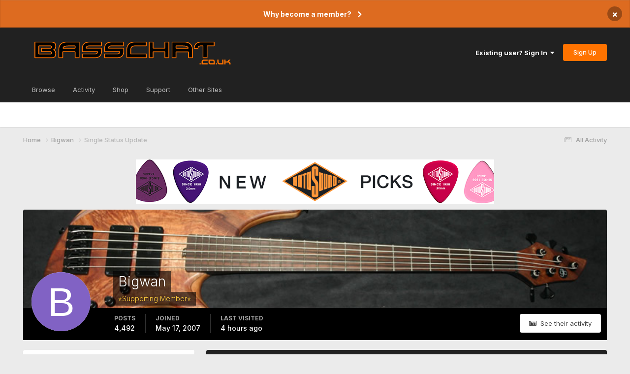

--- FILE ---
content_type: text/html;charset=UTF-8
request_url: https://www.basschat.co.uk/profile/173-bigwan/?status=722&type=status
body_size: 11407
content:
<!DOCTYPE html>
<html lang="en-GB" dir="ltr">
	<head>
		<meta charset="utf-8">
        
		<title>Single Status Update from 17/03/19 by Bigwan - Basschat</title>
		
			<!-- Global site tag (gtag.js) - Google Analytics -->
<script async src="https://www.googletagmanager.com/gtag/js?id=UA-4383069-1"></script>
<script>
  window.dataLayer = window.dataLayer || [];
  function gtag(){dataLayer.push(arguments);}
  gtag('js', new Date());

  gtag('config', 'UA-4383069-1');
</script>


		
		
		
		

	<meta name="viewport" content="width=device-width, initial-scale=1">


	
	
		<meta property="og:image" content="https://cdn.basschat.co.uk/monthly_2021_07/BC.png.d654ff01be764aa72941c1f254e21f5e.png.148f241f5cf286148de35e53f7076813.png">
	


	<meta name="twitter:card" content="summary_large_image" />


	
		<meta name="twitter:site" content="@basschatuk" />
	



	
		
			
				<meta property="og:site_name" content="Basschat">
			
		
	

	
		
			
				<meta property="og:locale" content="en_GB">
			
		
	


	
		<link rel="canonical" href="https://www.basschat.co.uk/profile/173-bigwan/?status=722&amp;type=status" />
	





<link rel="manifest" href="https://www.basschat.co.uk/manifest.webmanifest/">
<meta name="msapplication-config" content="https://www.basschat.co.uk/browserconfig.xml/">
<meta name="msapplication-starturl" content="/">
<meta name="application-name" content="">
<meta name="apple-mobile-web-app-title" content="">

	<meta name="theme-color" content="#000000">


	<meta name="msapplication-TileColor" content="#000000">





	

	
		
			<link rel="icon" sizes="36x36" href="//cdn.basschat.co.uk/monthly_2024_02/android-chrome-36x36.png?v=1713133336">
		
	

	
		
			<link rel="icon" sizes="48x48" href="//cdn.basschat.co.uk/monthly_2024_02/android-chrome-48x48.png?v=1713133336">
		
	

	
		
			<link rel="icon" sizes="72x72" href="//cdn.basschat.co.uk/monthly_2024_02/android-chrome-72x72.png?v=1713133336">
		
	

	
		
			<link rel="icon" sizes="96x96" href="//cdn.basschat.co.uk/monthly_2024_02/android-chrome-96x96.png?v=1713133336">
		
	

	
		
			<link rel="icon" sizes="144x144" href="//cdn.basschat.co.uk/monthly_2024_02/android-chrome-144x144.png?v=1713133336">
		
	

	
		
			<link rel="icon" sizes="192x192" href="//cdn.basschat.co.uk/monthly_2024_02/android-chrome-192x192.png?v=1713133336">
		
	

	
		
			<link rel="icon" sizes="256x256" href="//cdn.basschat.co.uk/monthly_2024_02/android-chrome-256x256.png?v=1713133336">
		
	

	
		
			<link rel="icon" sizes="384x384" href="//cdn.basschat.co.uk/monthly_2024_02/android-chrome-384x384.png?v=1713133336">
		
	

	
		
			<link rel="icon" sizes="512x512" href="//cdn.basschat.co.uk/monthly_2024_02/android-chrome-512x512.png?v=1713133336">
		
	

	
		
			<meta name="msapplication-square70x70logo" content="//cdn.basschat.co.uk/monthly_2024_02/msapplication-square70x70logo.png?v=1713133336"/>
		
	

	
		
			<meta name="msapplication-TileImage" content="//cdn.basschat.co.uk/monthly_2024_02/msapplication-TileImage.png?v=1713133336"/>
		
	

	
		
			<meta name="msapplication-square150x150logo" content="//cdn.basschat.co.uk/monthly_2024_02/msapplication-square150x150logo.png?v=1713133336"/>
		
	

	
		
			<meta name="msapplication-wide310x150logo" content="//cdn.basschat.co.uk/monthly_2024_02/msapplication-wide310x150logo.png?v=1713133336"/>
		
	

	
		
			<meta name="msapplication-square310x310logo" content="//cdn.basschat.co.uk/monthly_2024_02/msapplication-square310x310logo.png?v=1713133336"/>
		
	

	
		
			
				<link rel="apple-touch-icon" href="//cdn.basschat.co.uk/monthly_2024_02/apple-touch-icon-57x57.png?v=1713133336">
			
		
	

	
		
			
				<link rel="apple-touch-icon" sizes="60x60" href="//cdn.basschat.co.uk/monthly_2024_02/apple-touch-icon-60x60.png?v=1713133336">
			
		
	

	
		
			
				<link rel="apple-touch-icon" sizes="72x72" href="//cdn.basschat.co.uk/monthly_2024_02/apple-touch-icon-72x72.png?v=1713133336">
			
		
	

	
		
			
				<link rel="apple-touch-icon" sizes="76x76" href="//cdn.basschat.co.uk/monthly_2024_02/apple-touch-icon-76x76.png?v=1713133336">
			
		
	

	
		
			
				<link rel="apple-touch-icon" sizes="114x114" href="//cdn.basschat.co.uk/monthly_2024_02/apple-touch-icon-114x114.png?v=1713133336">
			
		
	

	
		
			
				<link rel="apple-touch-icon" sizes="120x120" href="//cdn.basschat.co.uk/monthly_2024_02/apple-touch-icon-120x120.png?v=1713133336">
			
		
	

	
		
			
				<link rel="apple-touch-icon" sizes="144x144" href="//cdn.basschat.co.uk/monthly_2024_02/apple-touch-icon-144x144.png?v=1713133336">
			
		
	

	
		
			
				<link rel="apple-touch-icon" sizes="152x152" href="//cdn.basschat.co.uk/monthly_2024_02/apple-touch-icon-152x152.png?v=1713133336">
			
		
	

	
		
			
				<link rel="apple-touch-icon" sizes="180x180" href="//cdn.basschat.co.uk/monthly_2024_02/apple-touch-icon-180x180.png?v=1713133336">
			
		
	





<link rel="preload" href="//www.basschat.co.uk/applications/core/interface/font/fontawesome-webfont.woff2?v=4.7.0" as="font" crossorigin="anonymous">
		


	<link rel="preconnect" href="https://fonts.googleapis.com">
	<link rel="preconnect" href="https://fonts.gstatic.com" crossorigin>
	
		<link href="https://fonts.googleapis.com/css2?family=Inter:wght@300;400;500;600;700&display=swap" rel="stylesheet">
	



	<link rel='stylesheet' href='https://www.basschat.co.uk/uploads/css_built_17/341e4a57816af3ba440d891ca87450ff_framework.css?v=5226baadd41763978782' media='all'>

	<link rel='stylesheet' href='https://www.basschat.co.uk/uploads/css_built_17/05e81b71abe4f22d6eb8d1a929494829_responsive.css?v=5226baadd41763978782' media='all'>

	<link rel='stylesheet' href='https://www.basschat.co.uk/uploads/css_built_17/20446cf2d164adcc029377cb04d43d17_flags.css?v=5226baadd41763978782' media='all'>

	<link rel='stylesheet' href='https://www.basschat.co.uk/uploads/css_built_17/72f83c71d84327caf917932c957d1930_tthumb.css?v=5226baadd41763978782' media='all'>

	<link rel='stylesheet' href='https://www.basschat.co.uk/uploads/css_built_17/90eb5adf50a8c640f633d47fd7eb1778_core.css?v=5226baadd41763978782' media='all'>

	<link rel='stylesheet' href='https://www.basschat.co.uk/uploads/css_built_17/5a0da001ccc2200dc5625c3f3934497d_core_responsive.css?v=5226baadd41763978782' media='all'>

	<link rel='stylesheet' href='https://www.basschat.co.uk/uploads/css_built_17/ffdbd8340d5c38a97b780eeb2549bc3f_profiles.css?v=5226baadd41763978782' media='all'>

	<link rel='stylesheet' href='https://www.basschat.co.uk/uploads/css_built_17/f2ef08fd7eaff94a9763df0d2e2aaa1f_streams.css?v=5226baadd41763978782' media='all'>

	<link rel='stylesheet' href='https://www.basschat.co.uk/uploads/css_built_17/9be4fe0d9dd3ee2160f368f53374cd3f_leaderboard.css?v=5226baadd41763978782' media='all'>

	<link rel='stylesheet' href='https://www.basschat.co.uk/uploads/css_built_17/125515e1b6f230e3adf3a20c594b0cea_profiles_responsive.css?v=5226baadd41763978782' media='all'>





<link rel='stylesheet' href='https://www.basschat.co.uk/uploads/css_built_17/258adbb6e4f3e83cd3b355f84e3fa002_custom.css?v=5226baadd41763978782' media='all'>




		
		

	
	<link rel='shortcut icon' href='//cdn.basschat.co.uk/monthly_2017_11/BC.ico.c828bf877b7b373e7ef59161d78ba09f.ico' type="image/x-icon">

	</head>
	<body class="ipsApp ipsApp_front ipsJS_none ipsClearfix" data-controller="core.front.core.app"  data-message=""  data-pageapp="core" data-pagelocation="front" data-pagemodule="members" data-pagecontroller="profile" data-pageid="173"   >
		
        

        

		<a href="#ipsLayout_mainArea" class="ipsHide" title="Go to main content on this page" accesskey="m">Jump to content</a>
		



<div class='cAnnouncements' data-controller="core.front.core.announcementBanner" >
	
	<div class='cAnnouncementPageTop ipsJS_hide ipsAnnouncement ipsMessage_warning' data-announcementId="10">
        
        <a href='https://www.basschat.co.uk/announcement/10-why-become-a-member/' data-ipsDialog data-ipsDialog-title="Why become a member?">Why become a member?</a>
        

		<a href='#' data-role="dismissAnnouncement">×</a>
	</div>
	
</div>



		<div id="ipsLayout_header" class="ipsClearfix">
			<header>
				<div class="ipsLayout_container">
					


<a href='https://www.basschat.co.uk/' id='elLogo' accesskey='1'><img src="https://www.basschat.co.uk/uploads/monthly_2022_10/1010553646_BCLogoFinal.png.ab2052fc8c9b7dcdd35db970e3627b2a.png" alt='Basschat'></a>

					
						

	<ul id="elUserNav" class="ipsList_inline cSignedOut ipsResponsive_showDesktop">
		
        
		
        
        
            
            
	


	<li class='cUserNav_icon ipsHide' id='elCart_container'></li>
	<li class='elUserNav_sep ipsHide' id='elCart_sep'></li>

<li id="elSignInLink">
                <a href="https://www.basschat.co.uk/login/" data-ipsmenu-closeonclick="false" data-ipsmenu id="elUserSignIn">
                    Existing user? Sign In  <i class="fa fa-caret-down"></i>
                </a>
                
<div id='elUserSignIn_menu' class='ipsMenu ipsMenu_auto ipsHide'>
	<form accept-charset='utf-8' method='post' action='https://www.basschat.co.uk/login/'>
		<input type="hidden" name="csrfKey" value="7a119cbff833b8d1c33fa7472d17bc02">
		<input type="hidden" name="ref" value="aHR0cHM6Ly93d3cuYmFzc2NoYXQuY28udWsvcHJvZmlsZS8xNzMtYmlnd2FuLz9zdGF0dXM9NzIyJnR5cGU9c3RhdHVz">
		<div data-role="loginForm">
			
			
			
				<div class='ipsColumns ipsColumns_noSpacing'>
					<div class='ipsColumn ipsColumn_wide' id='elUserSignIn_internal'>
						
<div class="ipsPad ipsForm ipsForm_vertical">
	<h4 class="ipsType_sectionHead">Sign In</h4>
	<br><br>
	<ul class='ipsList_reset'>
		<li class="ipsFieldRow ipsFieldRow_noLabel ipsFieldRow_fullWidth">
			
			
				<input type="text" placeholder="Display Name or Email Address" name="auth" autocomplete="email">
			
		</li>
		<li class="ipsFieldRow ipsFieldRow_noLabel ipsFieldRow_fullWidth">
			<input type="password" placeholder="Password" name="password" autocomplete="current-password">
		</li>
		<li class="ipsFieldRow ipsFieldRow_checkbox ipsClearfix">
			<span class="ipsCustomInput">
				<input type="checkbox" name="remember_me" id="remember_me_checkbox" value="1" checked aria-checked="true">
				<span></span>
			</span>
			<div class="ipsFieldRow_content">
				<label class="ipsFieldRow_label" for="remember_me_checkbox">Remember me</label>
				<span class="ipsFieldRow_desc">Not recommended on shared computers</span>
			</div>
		</li>
		<li class="ipsFieldRow ipsFieldRow_fullWidth">
			<button type="submit" name="_processLogin" value="usernamepassword" class="ipsButton ipsButton_primary ipsButton_small" id="elSignIn_submit">Sign In</button>
			
				<p class="ipsType_right ipsType_small">
					
						<a href='https://www.basschat.co.uk/lostpassword/' data-ipsDialog data-ipsDialog-title='Forgot your password?'>
					
					Forgot your password?</a>
				</p>
			
		</li>
	</ul>
</div>
					</div>
					<div class='ipsColumn ipsColumn_wide'>
						<div class='ipsPadding' id='elUserSignIn_external'>
							<div class='ipsAreaBackground_light ipsPadding:half'>
								
								
									<div class='ipsType_center ipsMargin_top:half'>
										

<button type="submit" name="_processLogin" value="2" class='ipsButton ipsButton_verySmall ipsButton_fullWidth ipsSocial ipsSocial_facebook' style="background-color: #3a579a">
	
		<span class='ipsSocial_icon'>
			
				<i class='fa fa-facebook-official'></i>
			
		</span>
		<span class='ipsSocial_text'>Sign in with Facebook</span>
	
</button>
									</div>
								
							</div>
						</div>
					</div>
				</div>
			
		</div>
	</form>
</div>
            </li>
            
        
		
			<li>
				
					<a href="https://www.basschat.co.uk/register/"  id="elRegisterButton" class="ipsButton ipsButton_normal ipsButton_primary">Sign Up</a>
				
			</li>
		
	</ul>

						
<ul class='ipsMobileHamburger ipsList_reset ipsResponsive_hideDesktop'>
	<li data-ipsDrawer data-ipsDrawer-drawerElem='#elMobileDrawer'>
		<a href='#'>
			
			
				
			
			
			
			<i class='fa fa-navicon'></i>
		</a>
	</li>
</ul>
					
				</div>
			</header>
			

	<nav data-controller='core.front.core.navBar' class=' ipsResponsive_showDesktop'>
		<div class='ipsNavBar_primary ipsLayout_container '>
			<ul data-role="primaryNavBar" class='ipsClearfix'>
				


	
		
		
		<li  id='elNavSecondary_1' data-role="navBarItem" data-navApp="core" data-navExt="CustomItem">
			
			
				<a href="https://www.basschat.co.uk"  data-navItem-id="1" >
					Browse<span class='ipsNavBar_active__identifier'></span>
				</a>
			
			
				<ul class='ipsNavBar_secondary ipsHide' data-role='secondaryNavBar'>
					


	
		
		
		<li  id='elNavSecondary_10' data-role="navBarItem" data-navApp="forums" data-navExt="Forums">
			
			
				<a href="https://www.basschat.co.uk"  data-navItem-id="10" >
					Forums<span class='ipsNavBar_active__identifier'></span>
				</a>
			
			
		</li>
	
	

	
		
		
		<li  id='elNavSecondary_11' data-role="navBarItem" data-navApp="calendar" data-navExt="Calendar">
			
			
				<a href="https://www.basschat.co.uk/events/"  data-navItem-id="11" >
					Events<span class='ipsNavBar_active__identifier'></span>
				</a>
			
			
		</li>
	
	

	
	

	
		
		
		<li  id='elNavSecondary_29' data-role="navBarItem" data-navApp="core" data-navExt="StaffDirectory">
			
			
				<a href="https://www.basschat.co.uk/staff/"  data-navItem-id="29" >
					Staff<span class='ipsNavBar_active__identifier'></span>
				</a>
			
			
		</li>
	
	

					<li class='ipsHide' id='elNavigationMore_1' data-role='navMore'>
						<a href='#' data-ipsMenu data-ipsMenu-appendTo='#elNavigationMore_1' id='elNavigationMore_1_dropdown'>More <i class='fa fa-caret-down'></i></a>
						<ul class='ipsHide ipsMenu ipsMenu_auto' id='elNavigationMore_1_dropdown_menu' data-role='moreDropdown'></ul>
					</li>
				</ul>
			
		</li>
	
	

	
		
		
		<li  id='elNavSecondary_2' data-role="navBarItem" data-navApp="core" data-navExt="CustomItem">
			
			
				<a href="https://www.basschat.co.uk/discover/"  data-navItem-id="2" >
					Activity<span class='ipsNavBar_active__identifier'></span>
				</a>
			
			
				<ul class='ipsNavBar_secondary ipsHide' data-role='secondaryNavBar'>
					


	
		
		
		<li  id='elNavSecondary_4' data-role="navBarItem" data-navApp="core" data-navExt="AllActivity">
			
			
				<a href="https://www.basschat.co.uk/discover/"  data-navItem-id="4" >
					All Activity<span class='ipsNavBar_active__identifier'></span>
				</a>
			
			
		</li>
	
	

	
	

	
	

	
	

	
	

					<li class='ipsHide' id='elNavigationMore_2' data-role='navMore'>
						<a href='#' data-ipsMenu data-ipsMenu-appendTo='#elNavigationMore_2' id='elNavigationMore_2_dropdown'>More <i class='fa fa-caret-down'></i></a>
						<ul class='ipsHide ipsMenu ipsMenu_auto' id='elNavigationMore_2_dropdown_menu' data-role='moreDropdown'></ul>
					</li>
				</ul>
			
		</li>
	
	

	
		
		
		<li  id='elNavSecondary_12' data-role="navBarItem" data-navApp="nexus" data-navExt="Store">
			
			
				<a href="https://www.basschat.co.uk/store/"  data-navItem-id="12" >
					Shop<span class='ipsNavBar_active__identifier'></span>
				</a>
			
			
				<ul class='ipsNavBar_secondary ipsHide' data-role='secondaryNavBar'>
					


	
	

	
	

	
	

					<li class='ipsHide' id='elNavigationMore_12' data-role='navMore'>
						<a href='#' data-ipsMenu data-ipsMenu-appendTo='#elNavigationMore_12' id='elNavigationMore_12_dropdown'>More <i class='fa fa-caret-down'></i></a>
						<ul class='ipsHide ipsMenu ipsMenu_auto' id='elNavigationMore_12_dropdown_menu' data-role='moreDropdown'></ul>
					</li>
				</ul>
			
		</li>
	
	

	
		
		
		<li  id='elNavSecondary_24' data-role="navBarItem" data-navApp="core" data-navExt="CustomItem">
			
			
				<a href="https://www.basschat.co.uk/support/"  data-navItem-id="24" >
					Support<span class='ipsNavBar_active__identifier'></span>
				</a>
			
			
				<ul class='ipsNavBar_secondary ipsHide' data-role='secondaryNavBar'>
					


	
		
		
		<li  id='elNavSecondary_32' data-role="navBarItem" data-navApp="cms" data-navExt="Pages">
			
			
				<a href="https://www.basschat.co.uk/faq/"  data-navItem-id="32" >
					FAQ<span class='ipsNavBar_active__identifier'></span>
				</a>
			
			
		</li>
	
	

	
		
		
		<li  id='elNavSecondary_34' data-role="navBarItem" data-navApp="cms" data-navExt="Pages">
			
			
				<a href="https://www.basschat.co.uk/rules/"  data-navItem-id="34" >
					Site Rules<span class='ipsNavBar_active__identifier'></span>
				</a>
			
			
		</li>
	
	

	
		
		
		<li  id='elNavSecondary_35' data-role="navBarItem" data-navApp="cms" data-navExt="Pages">
			
			
				<a href="https://www.basschat.co.uk/advertising/"  data-navItem-id="35" >
					Advertising<span class='ipsNavBar_active__identifier'></span>
				</a>
			
			
		</li>
	
	

	
		
		
		<li  id='elNavSecondary_36' data-role="navBarItem" data-navApp="cms" data-navExt="Pages">
			
			
				<a href="https://www.basschat.co.uk/jobs/"  data-navItem-id="36" >
					Jobs<span class='ipsNavBar_active__identifier'></span>
				</a>
			
			
		</li>
	
	

	
	

					<li class='ipsHide' id='elNavigationMore_24' data-role='navMore'>
						<a href='#' data-ipsMenu data-ipsMenu-appendTo='#elNavigationMore_24' id='elNavigationMore_24_dropdown'>More <i class='fa fa-caret-down'></i></a>
						<ul class='ipsHide ipsMenu ipsMenu_auto' id='elNavigationMore_24_dropdown_menu' data-role='moreDropdown'></ul>
					</li>
				</ul>
			
		</li>
	
	

	
	

	
		
		
		<li  id='elNavSecondary_38' data-role="navBarItem" data-navApp="core" data-navExt="Menu">
			
			
				<a href="#"  data-navItem-id="38" >
					Other Sites<span class='ipsNavBar_active__identifier'></span>
				</a>
			
			
				<ul class='ipsNavBar_secondary ipsHide' data-role='secondaryNavBar'>
					


	
		
		
		<li  id='elNavSecondary_39' data-role="navBarItem" data-navApp="core" data-navExt="CustomItem">
			
			
				<a href="https://www.guitarchat.co.uk" target='_blank' rel="noopener" data-navItem-id="39" >
					Guitarchat<span class='ipsNavBar_active__identifier'></span>
				</a>
			
			
		</li>
	
	

					<li class='ipsHide' id='elNavigationMore_38' data-role='navMore'>
						<a href='#' data-ipsMenu data-ipsMenu-appendTo='#elNavigationMore_38' id='elNavigationMore_38_dropdown'>More <i class='fa fa-caret-down'></i></a>
						<ul class='ipsHide ipsMenu ipsMenu_auto' id='elNavigationMore_38_dropdown_menu' data-role='moreDropdown'></ul>
					</li>
				</ul>
			
		</li>
	
	

	
	

				<li class='ipsHide' id='elNavigationMore' data-role='navMore'>
					<a href='#' data-ipsMenu data-ipsMenu-appendTo='#elNavigationMore' id='elNavigationMore_dropdown'>More</a>
					<ul class='ipsNavBar_secondary ipsHide' data-role='secondaryNavBar'>
						<li class='ipsHide' id='elNavigationMore_more' data-role='navMore'>
							<a href='#' data-ipsMenu data-ipsMenu-appendTo='#elNavigationMore_more' id='elNavigationMore_more_dropdown'>More <i class='fa fa-caret-down'></i></a>
							<ul class='ipsHide ipsMenu ipsMenu_auto' id='elNavigationMore_more_dropdown_menu' data-role='moreDropdown'></ul>
						</li>
					</ul>
				</li>
			</ul>
			

		</div>
	</nav>

			
<ul id='elMobileNav' class='ipsResponsive_hideDesktop' data-controller='core.front.core.mobileNav'>
	
		
			
			
				
					<li id='elMobileBreadcrumb'>
						<a href='https://www.basschat.co.uk/profile/173-bigwan/'>
							<span>Bigwan</span>
						</a>
					</li>
				
				
			
				
				
			
		
	
	
	
	<li >
		<a data-action="defaultStream" href='https://www.basschat.co.uk/discover/'><i class="fa fa-newspaper-o" aria-hidden="true"></i></a>
	</li>

	

	
</ul>
		</div>
		<main id="ipsLayout_body" class="ipsLayout_container">
			<div id="ipsLayout_contentArea">
				<div id="ipsLayout_contentWrapper">
					
<nav class='ipsBreadcrumb ipsBreadcrumb_top ipsFaded_withHover'>
	

	<ul class='ipsList_inline ipsPos_right'>
		
		<li >
			<a data-action="defaultStream" class='ipsType_light '  href='https://www.basschat.co.uk/discover/'><i class="fa fa-newspaper-o" aria-hidden="true"></i> <span>All Activity</span></a>
		</li>
		
	</ul>

	<ul data-role="breadcrumbList">
		<li>
			<a title="Home" href='https://www.basschat.co.uk/'>
				<span>Home <i class='fa fa-angle-right'></i></span>
			</a>
		</li>
		
		
			<li>
				
					<a href='https://www.basschat.co.uk/profile/173-bigwan/'>
						<span>Bigwan <i class='fa fa-angle-right' aria-hidden="true"></i></span>
					</a>
				
			</li>
		
			<li>
				
					Single Status Update
				
			</li>
		
	</ul>
</nav>
					
					<div id="ipsLayout_mainArea">
						

<div class='ipsF22a73d8bd ipsSpacer_both ipsSpacer_half'>
	<ul class='ipsList_inline ipsType_center ipsList_reset ipsList_noSpacing'>
		
		<li class='ipsF22a73d8bd_large ipsResponsive_showDesktop ipsResponsive_inlineBlock ipsAreaBackground_light'>
			
				<a href='https://www.basschat.co.uk/index.php?app=core&amp;module=system&amp;controller=redirect&amp;do=advertisement&amp;ad=37&amp;key=d085d5423258f26f09e3edc4fefcf73339ce27486dfc856504753d75427dde53'  rel='nofollow noopener'>
			
				<img src='//cdn.basschat.co.uk/monthly_2024_05/Picks-728x90.gif.73fd28eaa49b073a60f2818819c53590.gif' alt="Rotosound - strings for our generation!" class='ipsImage ipsContained'>
			
				</a>
			
		</li>
		
		<li class='ipsF22a73d8bd_medium ipsResponsive_showTablet ipsResponsive_inlineBlock ipsAreaBackground_light'>
			
				<a href='https://www.basschat.co.uk/index.php?app=core&amp;module=system&amp;controller=redirect&amp;do=advertisement&amp;ad=37&amp;key=d085d5423258f26f09e3edc4fefcf73339ce27486dfc856504753d75427dde53'  rel='nofollow noopener'>
			
				<img src='//cdn.basschat.co.uk/monthly_2024_05/Picks-728x90.gif.73fd28eaa49b073a60f2818819c53590.gif' alt="Rotosound - strings for our generation!" class='ipsImage ipsContained'>
			
				</a>
			
		</li>

		<li class='ipsF22a73d8bd_small ipsResponsive_showPhone ipsResponsive_inlineBlock ipsAreaBackground_light'>
			
				<a href='https://www.basschat.co.uk/index.php?app=core&amp;module=system&amp;controller=redirect&amp;do=advertisement&amp;ad=37&amp;key=d085d5423258f26f09e3edc4fefcf73339ce27486dfc856504753d75427dde53'  rel='nofollow noopener'>
			
				<img src='//cdn.basschat.co.uk/monthly_2024_05/Picks-728x90.gif.73fd28eaa49b073a60f2818819c53590.gif' alt="Rotosound - strings for our generation!" class='ipsImage ipsContained'>
			
				</a>
			
		</li>
		
	</ul>
	
</div>

						
						
						

	




						

<!-- When altering this template be sure to also check for similar in the hovercard -->
<div data-controller='core.front.profile.main'>
	

<header data-role="profileHeader">
    <div class='ipsPageHead_special ' id='elProfileHeader' data-controller='core.global.core.coverPhoto' data-url="https://www.basschat.co.uk/profile/173-bigwan/?csrfKey=7a119cbff833b8d1c33fa7472d17bc02" data-coverOffset='68'>
        
        <div class='ipsCoverPhoto_container'>
            
            <img src='//cdn.basschat.co.uk/monthly_2017_12/IMG_9731.jpg.dec250590687ec37fafa372ca74d6918.jpg' class='ipsCoverPhoto_photo' data-action="toggleCoverPhoto" alt=''>
            
        </div>
        
        
        <div class='ipsColumns ipsColumns_collapsePhone' data-hideOnCoverEdit>
            <div class='ipsColumn ipsColumn_fixed ipsColumn_narrow ipsPos_center' id='elProfilePhoto'>
                
                <span class='ipsUserPhoto ipsUserPhoto_xlarge'>
						<img src='data:image/svg+xml,%3Csvg%20xmlns%3D%22http%3A%2F%2Fwww.w3.org%2F2000%2Fsvg%22%20viewBox%3D%220%200%201024%201024%22%20style%3D%22background%3A%238162c4%22%3E%3Cg%3E%3Ctext%20text-anchor%3D%22middle%22%20dy%3D%22.35em%22%20x%3D%22512%22%20y%3D%22512%22%20fill%3D%22%23ffffff%22%20font-size%3D%22700%22%20font-family%3D%22-apple-system%2C%20BlinkMacSystemFont%2C%20Roboto%2C%20Helvetica%2C%20Arial%2C%20sans-serif%22%3EB%3C%2Ftext%3E%3C%2Fg%3E%3C%2Fsvg%3E' alt=''>
					</span>
                
                
            </div>
            <div class='ipsColumn ipsColumn_fluid'>
                <div class='ipsPos_left ipsPad cProfileHeader_name ipsType_normal'>
                    <h1 class='ipsType_reset ipsPageHead_barText'>
                        Bigwan

                        
                        
                    </h1>
                    <span>
						
						<span class='ipsPageHead_barText'><span style='color:#ffcf3e'>⭐Supporting Member⭐</span></span>
					</span>
                </div>
                
                <ul class='ipsList_inline ipsPad ipsResponsive_hidePhone ipsResponsive_block ipsPos_left'>
                    
                    <li>

<div data-followApp='core' data-followArea='member' data-followID='173'  data-controller='core.front.core.followButton'>
	
		

	
</div></li>
                    
                    
                </ul>
                
            </div>
        </div>
    </div>

    <div class='ipsGrid ipsAreaBackground ipsPad ipsResponsive_showPhone ipsResponsive_block'>
        
        
        

        
        
        <div data-role='switchView' class='ipsGrid_span12'>
            <div data-action="goToProfile" data-type='phone' class='ipsHide'>
                <a href='https://www.basschat.co.uk/profile/173-bigwan/' class='ipsButton ipsButton_veryLight ipsButton_small ipsButton_fullWidth' title="Bigwan's Profile"><i class='fa fa-user'></i></a>
            </div>
            <div data-action="browseContent" data-type='phone' class=''>
                <a href="https://www.basschat.co.uk/profile/173-bigwan/content/" rel="nofollow" class='ipsButton ipsButton_veryLight ipsButton_small ipsButton_fullWidth'  title="Bigwan's Content"><i class='fa fa-newspaper-o'></i></a>
            </div>
        </div>
    </div>

    <div id='elProfileStats' class='ipsClearfix sm:ipsPadding ipsResponsive_pull'>
        <div data-role='switchView' class='ipsResponsive_hidePhone ipsPos_right'>
            <a href='https://www.basschat.co.uk/profile/173-bigwan/' class='ipsButton ipsButton_veryLight ipsButton_small ipsPos_right ipsHide' data-action="goToProfile" data-type='full' title="Bigwan's Profile"><i class='fa fa-user'></i> <span class='ipsResponsive_showDesktop ipsResponsive_inline'>&nbsp;View Profile</span></a>
            <a href="https://www.basschat.co.uk/profile/173-bigwan/content/" rel="nofollow" class='ipsButton ipsButton_veryLight ipsButton_small ipsPos_right ' data-action="browseContent" data-type='full' title="Bigwan's Content"><i class='fa fa-newspaper-o'></i> <span class='ipsResponsive_showDesktop ipsResponsive_inline'>&nbsp;See their activity</span></a>
        </div>
        <ul class='ipsList_reset ipsFlex ipsFlex-ai:center ipsFlex-fw:wrap ipsPos_left ipsResponsive_noFloat'>
            <li>
                <h4 class='ipsType_minorHeading'>Posts</h4>
                4,492
            </li>
            <li>
                <h4 class='ipsType_minorHeading'>Joined</h4>
                <time datetime='2007-05-17T17:19:14Z' title='17/05/07 17:19' data-short='18 yr'>May 17, 2007</time>
            </li>
            
            <li>
                <h4 class='ipsType_minorHeading'>Last visited</h4>
                <span>
					
                    <time datetime='2026-01-21T07:50:58Z' title='21/01/26 07:50' data-short='4 hr'>4 hours ago</time>
				</span>
            </li>
            
            
        </ul>
    </div>
</header>
	<div data-role="profileContent" class='ipsSpacer_top'>

		<div class='ipsColumns ipsColumns_collapseTablet' data-controller="core.front.profile.body">
			<div class='ipsColumn ipsColumn_fixed ipsColumn_veryWide' id='elProfileInfoColumn'>
				<div class='ipsPadding ipsBox ipsResponsive_pull'>
					
					
						

						
					

					
					
					
                        
                    
					
	 				
						<div class='ipsWidget ipsWidget_vertical cProfileSidebarBlock ipsBox ipsBox--child ipsSpacer_bottom' data-location='defaultFields'>
							<h2 class='ipsWidget_title ipsType_reset'>About Bigwan</h2>
							<div class='ipsWidget_inner ipsPad'>
								
								<ul class='ipsDataList ipsDataList_reducedSpacing cProfileFields'>
									
									
										<li class='ipsDataItem'>
											<span class='ipsDataItem_generic ipsDataItem_size3 ipsType_break'><strong>Birthday</strong></span>
											<span class='ipsDataItem_generic'>12/02/1977</span>
										</li>
									
								</ul>
							</div>
						</div>
					
					
						
						<div class='ipsWidget ipsWidget_vertical cProfileSidebarBlock ipsBox ipsBox--child ipsSpacer_bottom' data-location='customFields'>
							
                                <h2 class='ipsWidget_title ipsType_reset'>Personal Information</h2>
                            
                            <div class='ipsWidget_inner ipsPad'>
								<ul class='ipsDataList ipsDataList_reducedSpacing cProfileFields'>
									
									
										<li class='ipsDataItem ipsType_break'>
											
												<span class='ipsDataItem_generic ipsDataItem_size3 ipsType_break'><strong>Location</strong></span>
												<div class='ipsDataItem_generic'><div class='ipsType_break ipsContained'>Ballymena, Norn Iron</div></div>
											
										</li>
									
									
								</ul>
							</div>
						</div>
						
					
					
					
						<div class='ipsWidget ipsWidget_vertical cProfileSidebarBlock ipsBox ipsBox--child ipsSpacer_bottom' data-controller='core.front.profile.toggleBlock'>
							


	<h2 class='ipsWidget_title ipsType_reset'>
		Recent Profile Visitors
	</h2>
	<div class='ipsWidget_inner ipsPad'>
		<div class='ipsType_center ipsType_medium'>
			<p class='ipsType_light'>
				The recent visitors block is disabled and is not being shown to other users.
			</p>
            
		</div>
	</div>

		
						</div>
					
				</div>

			</div>
			<section class='ipsColumn ipsColumn_fluid'>
				
					<div class='ipsWidget ipsBox ipsMargin_bottom'>
						<h2 class='ipsWidget_title ipsType_reset ipsFlex ipsFlex-ai:center ipsFlex-jc:between'>
							<span>
								
									Bigwan's Achievements
								
							</span>
						</h2>
						<div class='ipsWidget_inner ipsPadding_horizontal ipsPadding_vertical:half ipsType_center cProfileAchievements'>
							
								<div class='ipsFlex ipsFlex-fd:column ipsFlex-ai:center ipsPadding_vertical:half'>
									
<img src='https://www.basschat.co.uk/uploads/monthly_2022_05/13_Veteran.svg.2daf089e0bc87f61f0dee7f406a3d267.svg' loading="lazy" alt="Veteran" class="ipsDimension:4" data-ipsTooltip title="Rank: Veteran (13/14)">
									<h3 class='ipsType_reset ipsType_unbold ipsType_medium ipsType_light ipsMargin_top:half'>
                                        Veteran (13/14)
									</h3>
								</div>
							
							
									
								
									<a href="https://www.basschat.co.uk/profile/173-bigwan/badges/" data-action="badgeLog" title="Bigwan's Badges" class='ipsPadding_vertical:half ipsRadius'>
										<ul class="ipsCaterpillar ipsFlex-jc:center">
											
												<li class='ipsCaterpillar__item'>
													

<span class='ipsPos_relative'>
    <img src='//cdn.basschat.co.uk/monthly_2021_07/ValuableContent.svg' loading="lazy" alt="Great Content" class='ipsOutline ipsDimension:4' data-ipsTooltip title='Great Content'>
    
        <span class='ipsBadge ipsBadge_small ipsBadge_rare'>Rare</span>
    
</span>
												</li>
											
												<li class='ipsCaterpillar__item'>
													

<span class='ipsPos_relative'>
    <img src='//cdn.basschat.co.uk/monthly_2021_07/GreatSupport.svg' loading="lazy" alt="Basschat Hero" class='ipsOutline ipsDimension:4' data-ipsTooltip title='Basschat Hero'>
    
        <span class='ipsBadge ipsBadge_small ipsBadge_rare'>Rare</span>
    
</span>
												</li>
											
										</ul>
										<h3 class='ipsType_reset ipsType_unbold ipsType_medium ipsType_light ipsMargin_top:half'>
											Recent Badges
										</h3>
									</a>
								
							
							
								
									<div class='ipsPadding_vertical:half'>
								
										<p class='ipsType_reset cProfileRepScore cProfileRepScore_positive ipsRadius:full ipsDimension_height:4 ipsDimension_minWidth:4 ipsPadding_horizontal:half ipsType_large ipsFlex-inline ipsFlex-ai:center ipsFlex-jc:center' >1.3k</p>
										<h3 class='ipsType_reset ipsType_unbold ipsType_medium ipsType_light ipsMargin_top:half'>
											Total Watts
										</h3>
								
									</div>
								
							
							
						</div>
					</div>
				

				<div class='ipsBox ipsResponsive_pull'>
					
<div class='ipsPad' id='elSingleStatusUpdate'>
	<h2 class='ipsType_pageTitle '>
		Single Status Update
	</h2>
	<p class='ipsType_reset ipsType_normal ipsSpacer_bottom'>
		<a href='https://www.basschat.co.uk/profile/173-bigwan/?do=content&amp;type=core_statuses_status&amp;change_section=1'><i class='fa fa-caret-left'></i> See all updates by Bigwan</a>
	</p>
	<div data-controller='core.front.profile.statusFeed' class='cStatusUpdates ipsSpacer_top'>
		<ol class='ipsType_normal ipsList_reset' data-role='commentFeed'>
			

<li data-controller='core.front.statuses.status' class='ipsStreamItem ipsStreamItem_contentBlock   ipsAreaBackground_reset ipsPad' data-timestamp='1552854695' data-role='activityItem' data-statusid="722">
	<a id='status-722'></a>
	<div class='ipsStreamItem_container'>
		<div class='ipsStreamItem_header ipsPhotoPanel ipsPhotoPanel_mini'>
			<span class='ipsStreamItem_contentType' data-ipsTooltip title='Status Update'><i class='fa fa-user'></i></span>
			
				


	<a href="https://www.basschat.co.uk/profile/173-bigwan/" rel="nofollow" data-ipsHover data-ipsHover-width="370" data-ipsHover-target="https://www.basschat.co.uk/profile/173-bigwan/?do=hovercard" class="ipsUserPhoto ipsUserPhoto_mini" title="Go to Bigwan's profile">
		<img src='data:image/svg+xml,%3Csvg%20xmlns%3D%22http%3A%2F%2Fwww.w3.org%2F2000%2Fsvg%22%20viewBox%3D%220%200%201024%201024%22%20style%3D%22background%3A%238162c4%22%3E%3Cg%3E%3Ctext%20text-anchor%3D%22middle%22%20dy%3D%22.35em%22%20x%3D%22512%22%20y%3D%22512%22%20fill%3D%22%23ffffff%22%20font-size%3D%22700%22%20font-family%3D%22-apple-system%2C%20BlinkMacSystemFont%2C%20Roboto%2C%20Helvetica%2C%20Arial%2C%20sans-serif%22%3EB%3C%2Ftext%3E%3C%2Fg%3E%3C%2Fsvg%3E' alt='Bigwan' loading="lazy">
	</a>

			
			<div>
				<h2 class='ipsType_reset ipsStreamItem_title  ipsType_break'>
					
						<strong>
							
								


<a href='https://www.basschat.co.uk/profile/173-bigwan/' rel="nofollow" data-ipsHover data-ipsHover-width='370' data-ipsHover-target='https://www.basschat.co.uk/profile/173-bigwan/?do=hovercard&amp;referrer=https%253A%252F%252Fwww.basschat.co.uk%252Fprofile%252F173-bigwan%252F%253Fstatus%253D722%2526type%253Dstatus' title="Go to Bigwan's profile" class="ipsType_break">Bigwan</a>
							
						</strong>
					
					
				</h2>
				
			</div>
		</div>
		
			<div data-ipsTruncate data-ipsTruncate-size='10 lines' class='ipsStreamItem_snippet' >
				<div class='ipsType_richText ipsType_normal ipsContained' data-controller='core.front.core.lightboxedImages'>
<p>
	Heads up Ibanez fans, there’s an SR1405T (neck through version) for sale on Facebook group “Bass players sell - buy - swap-UK only” (S4 7, wherever in the country that is!). No affiliation with seller. I know they’re rare, and kind find the Ibanez thread...
</p>
</div>
			</div>
		
		
			<ul class='ipsList_inline ipsStreamItem_meta ipsFaded_withHover'>
				<li class='ipsType_medium'> <a href='https://www.basschat.co.uk/profile/173-bigwan/?status=722&amp;type=status' class='ipsType_blendLinks'><span class='ipsType_light'><i class='fa fa-clock-o'></i> <time datetime='2019-03-17T20:31:35Z' title='17/03/19 20:31' data-short='6 yr'>March 17, 2019</time></span></a></li>
				
				
				
					
			</ul>
		
		
			<div class='ipsComment_feed ipsComment_subComments ipsType_medium'>
				<ol class="ipsList_reset" data-role='statusComments' data-currentPage='1'>
					



	


	
<li class="ipsComment ipsAreaBackground_light ipsClearfix " data-commentid="3310">
	


	<a href="https://www.basschat.co.uk/profile/173-bigwan/" rel="nofollow" data-ipsHover data-ipsHover-width="370" data-ipsHover-target="https://www.basschat.co.uk/profile/173-bigwan/?do=hovercard" class="ipsUserPhoto ipsUserPhoto_tiny" title="Go to Bigwan's profile">
		<img src='data:image/svg+xml,%3Csvg%20xmlns%3D%22http%3A%2F%2Fwww.w3.org%2F2000%2Fsvg%22%20viewBox%3D%220%200%201024%201024%22%20style%3D%22background%3A%238162c4%22%3E%3Cg%3E%3Ctext%20text-anchor%3D%22middle%22%20dy%3D%22.35em%22%20x%3D%22512%22%20y%3D%22512%22%20fill%3D%22%23ffffff%22%20font-size%3D%22700%22%20font-family%3D%22-apple-system%2C%20BlinkMacSystemFont%2C%20Roboto%2C%20Helvetica%2C%20Arial%2C%20sans-serif%22%3EB%3C%2Ftext%3E%3C%2Fg%3E%3C%2Fsvg%3E' alt='Bigwan' loading="lazy">
	</a>

	
<div class="ipsComment_content ipsFaded_withHover" data-controller="core.front.core.comment" data-commentID="3310">
	<p class="ipsComment_author ipsType_normal">
		<strong>


<a href='https://www.basschat.co.uk/profile/173-bigwan/' rel="nofollow" data-ipsHover data-ipsHover-width='370' data-ipsHover-target='https://www.basschat.co.uk/profile/173-bigwan/?do=hovercard&amp;referrer=https%253A%252F%252Fwww.basschat.co.uk%252Fprofile%252F173-bigwan%252F%253Fstatus%253D722%2526type%253Dstatus' title="Go to Bigwan's profile" class="ipsType_break">Bigwan</a></strong>
		
	</p>
	<div data-role="commentContent" class='ipsType_richText ipsType_medium ipsContained' data-controller='core.front.core.lightboxedImages'>
		
<p>
	...and like buses, there’s another on eBay now!
</p>

	</div>
	<ul class="ipsList_inline ipsType_medium cStatusTools">
		<li class="ipsType_light"><a href='https://www.basschat.co.uk/profile/173-bigwan/?status=722&amp;type=status' class='ipsType_blendLinks'><time datetime='2019-03-19T19:37:02Z' title='19/03/19 19:37' data-short='6 yr'>March 19, 2019</time></a></li>
		
		
		
		
	</ul>
</div>
</li>


				</ol>
				
			</div>
		
		
	</div>
</li>
		</ol>
	</div>
</div>
				</div>
			</section>
		</div>

	</div>
</div>


						


					</div>
					


					
<nav class='ipsBreadcrumb ipsBreadcrumb_bottom ipsFaded_withHover'>
	
		


	

	<ul class='ipsList_inline ipsPos_right'>
		
		<li >
			<a data-action="defaultStream" class='ipsType_light '  href='https://www.basschat.co.uk/discover/'><i class="fa fa-newspaper-o" aria-hidden="true"></i> <span>All Activity</span></a>
		</li>
		
	</ul>

	<ul data-role="breadcrumbList">
		<li>
			<a title="Home" href='https://www.basschat.co.uk/'>
				<span>Home <i class='fa fa-angle-right'></i></span>
			</a>
		</li>
		
		
			<li>
				
					<a href='https://www.basschat.co.uk/profile/173-bigwan/'>
						<span>Bigwan <i class='fa fa-angle-right' aria-hidden="true"></i></span>
					</a>
				
			</li>
		
			<li>
				
					Single Status Update
				
			</li>
		
	</ul>
</nav>
				</div>
			</div>
			
		</main>
		<footer id="ipsLayout_footer" class="ipsClearfix">
			<div class="ipsLayout_container">
				
				

<ul id='elFooterSocialLinks' class='ipsList_inline ipsType_center ipsSpacer_top'>
	

	
		<li class='cUserNav_icon'>
			<a href='https://www.facebook.com/Basschat/' target='_blank' class='cShareLink cShareLink_facebook' rel='noopener noreferrer'><i class='fa fa-facebook'></i></a>
        </li>
	
		<li class='cUserNav_icon'>
			<a href='https://x.com/basschatuk' target='_blank' class='cShareLink cShareLink_x' rel='noopener noreferrer'><i class='fa fa-x'></i></a>
        </li>
	
		<li class='cUserNav_icon'>
			<a href='https://www.instagram.com/basschatuk' target='_blank' class='cShareLink cShareLink_instagram' rel='noopener noreferrer'><i class='fa fa-instagram'></i></a>
        </li>
	

</ul>


<ul class='ipsList_inline ipsType_center ipsSpacer_top' id="elFooterLinks">
	
	
	
	
		<li>
			<a href='#elNavTheme_menu' id='elNavTheme' data-ipsMenu data-ipsMenu-above>Theme <i class='fa fa-caret-down'></i></a>
			<ul id='elNavTheme_menu' class='ipsMenu ipsMenu_selectable ipsHide'>
			
				<li class='ipsMenu_item ipsMenu_itemChecked'>
					<form action="//www.basschat.co.uk/theme/?csrfKey=7a119cbff833b8d1c33fa7472d17bc02" method="post">
					<input type="hidden" name="ref" value="aHR0cHM6Ly93d3cuYmFzc2NoYXQuY28udWsvcHJvZmlsZS8xNzMtYmlnd2FuLz9zdGF0dXM9NzIyJnR5cGU9c3RhdHVz">
					<button type='submit' name='id' value='17' class='ipsButton ipsButton_link ipsButton_link_secondary'>Basschat 2.0 (Default)</button>
					</form>
				</li>
			
				<li class='ipsMenu_item'>
					<form action="//www.basschat.co.uk/theme/?csrfKey=7a119cbff833b8d1c33fa7472d17bc02" method="post">
					<input type="hidden" name="ref" value="aHR0cHM6Ly93d3cuYmFzc2NoYXQuY28udWsvcHJvZmlsZS8xNzMtYmlnd2FuLz9zdGF0dXM9NzIyJnR5cGU9c3RhdHVz">
					<button type='submit' name='id' value='21' class='ipsButton ipsButton_link ipsButton_link_secondary'>Basschat 2.0 (Dark) </button>
					</form>
				</li>
			
			</ul>
		</li>
	
	
	
	<li><a rel="nofollow" href='https://www.basschat.co.uk/cookies/'>Cookies</a></li>

</ul>	


<p id='elCopyright'>
	<span id='elCopyright_userLine'>Copyright © All The Good Names Are Taken Ltd</span>
	<a rel='nofollow' title='Invision Community' href='https://www.invisioncommunity.com/'>Powered by Invision Community</a>
</p>
			</div>
		</footer>
		

<div id="elMobileDrawer" class="ipsDrawer ipsHide">
	<div class="ipsDrawer_menu">
		<a href="#" class="ipsDrawer_close" data-action="close"><span>×</span></a>
		<div class="ipsDrawer_content ipsFlex ipsFlex-fd:column">
<ul id="elUserNav_mobile" class="ipsList_inline signed_in ipsClearfix">
	


</ul>

			
				<div class="ipsPadding ipsBorder_bottom">
					<ul class="ipsToolList ipsToolList_vertical">
						<li>
							<a href="https://www.basschat.co.uk/login/" id="elSigninButton_mobile" class="ipsButton ipsButton_light ipsButton_small ipsButton_fullWidth">Existing user? Sign In</a>
						</li>
						
							<li>
								
									<a href="https://www.basschat.co.uk/register/"  id="elRegisterButton_mobile" class="ipsButton ipsButton_small ipsButton_fullWidth ipsButton_important">Sign Up</a>
								
							</li>
						
					</ul>
				</div>
			

			

			<ul class="ipsDrawer_list ipsFlex-flex:11">
				

				
				
				
				
					
						
						
							<li class="ipsDrawer_itemParent">
								<h4 class="ipsDrawer_title"><a href="#">Browse</a></h4>
								<ul class="ipsDrawer_list">
									<li data-action="back"><a href="#">Back</a></li>
									
									
										
										
										
											
												
													
													
									
													
									
									
									
										


	
		
			<li>
				<a href='https://www.basschat.co.uk' >
					Forums
				</a>
			</li>
		
	

	
		
			<li>
				<a href='https://www.basschat.co.uk/events/' >
					Events
				</a>
			</li>
		
	

	

	
		
			<li>
				<a href='https://www.basschat.co.uk/staff/' >
					Staff
				</a>
			</li>
		
	

										
								</ul>
							</li>
						
					
				
					
						
						
							<li class="ipsDrawer_itemParent">
								<h4 class="ipsDrawer_title"><a href="#">Activity</a></h4>
								<ul class="ipsDrawer_list">
									<li data-action="back"><a href="#">Back</a></li>
									
									
										
										
										
											
												
													
													
									
													
									
									
									
										


	
		
			<li>
				<a href='https://www.basschat.co.uk/discover/' >
					All Activity
				</a>
			</li>
		
	

	

	

	

	

										
								</ul>
							</li>
						
					
				
					
						
						
							<li class="ipsDrawer_itemParent">
								<h4 class="ipsDrawer_title"><a href="#">Shop</a></h4>
								<ul class="ipsDrawer_list">
									<li data-action="back"><a href="#">Back</a></li>
									
									
										
										
										
											
										
											
										
											
										
									
													
									
										<li><a href="https://www.basschat.co.uk/store/">Shop</a></li>
									
									
									
										


	

	

	

										
								</ul>
							</li>
						
					
				
					
						
						
							<li class="ipsDrawer_itemParent">
								<h4 class="ipsDrawer_title"><a href="#">Support</a></h4>
								<ul class="ipsDrawer_list">
									<li data-action="back"><a href="#">Back</a></li>
									
									
										
										
										
											
												
											
										
											
												
											
										
											
												
											
										
											
												
											
										
											
										
									
													
									
										<li><a href="https://www.basschat.co.uk/support/">Support</a></li>
									
									
									
										


	
		
			<li>
				<a href='https://www.basschat.co.uk/faq/' >
					FAQ
				</a>
			</li>
		
	

	
		
			<li>
				<a href='https://www.basschat.co.uk/rules/' >
					Site Rules
				</a>
			</li>
		
	

	
		
			<li>
				<a href='https://www.basschat.co.uk/advertising/' >
					Advertising
				</a>
			</li>
		
	

	
		
			<li>
				<a href='https://www.basschat.co.uk/jobs/' >
					Jobs
				</a>
			</li>
		
	

	

										
								</ul>
							</li>
						
					
				
					
				
					
						
						
							<li class="ipsDrawer_itemParent">
								<h4 class="ipsDrawer_title"><a href="#">Other Sites</a></h4>
								<ul class="ipsDrawer_list">
									<li data-action="back"><a href="#">Back</a></li>
									
									
										
										
										
											
												
											
										
									
													
									
									
									
										


	
		
			<li>
				<a href='https://www.guitarchat.co.uk' target='_blank' rel="noopener">
					Guitarchat
				</a>
			</li>
		
	

										
								</ul>
							</li>
						
					
				
					
				
				
			</ul>

			
		</div>
	</div>
</div>

<div id="elMobileCreateMenuDrawer" class="ipsDrawer ipsHide">
	<div class="ipsDrawer_menu">
		<a href="#" class="ipsDrawer_close" data-action="close"><span>×</span></a>
		<div class="ipsDrawer_content ipsSpacer_bottom ipsPad">
			<ul class="ipsDrawer_list">
				<li class="ipsDrawer_listTitle ipsType_reset">Create New...</li>
				
			</ul>
		</div>
	</div>
</div>

		
		

	
	<script type='text/javascript'>
		var ipsDebug = false;		
	
		var CKEDITOR_BASEPATH = '//www.basschat.co.uk/applications/core/interface/ckeditor/ckeditor/';
	
		var ipsSettings = {
			
			
			cookie_path: "/",
			
			cookie_prefix: "ips4_",
			
			
			cookie_ssl: true,
			
            essential_cookies: ["oauth_authorize","member_id","login_key","clearAutosave","lastSearch","device_key","IPSSessionFront","loggedIn","noCache","hasJS","cookie_consent","cookie_consent_optional","codeVerifier","forumpass_*","cm_reg","location","currency","guestTransactionKey"],
			upload_imgURL: "https://www.basschat.co.uk/uploads/set_resources_17/0cb563f8144768654a2205065d13abd6_upload.png",
			message_imgURL: "https://www.basschat.co.uk/uploads/set_resources_17/0cb563f8144768654a2205065d13abd6_message.png",
			notification_imgURL: "https://www.basschat.co.uk/uploads/set_resources_17/0cb563f8144768654a2205065d13abd6_notification.png",
			baseURL: "//www.basschat.co.uk/",
			jsURL: "//www.basschat.co.uk/applications/core/interface/js/js.php",
			csrfKey: "7a119cbff833b8d1c33fa7472d17bc02",
			antiCache: "5226baadd41763978782",
			jsAntiCache: "5226baadd41768178956",
			disableNotificationSounds: true,
			useCompiledFiles: true,
			links_external: true,
			memberID: 0,
			lazyLoadEnabled: false,
			blankImg: "//www.basschat.co.uk/applications/core/interface/js/spacer.png",
			googleAnalyticsEnabled: true,
			matomoEnabled: false,
			viewProfiles: true,
			mapProvider: 'none',
			mapApiKey: '',
			pushPublicKey: "BD3xwN3HUGbU7j_cQzZcVV59GJfrIy9bksqLgA31FjZU3zbaPQvKkfqPoLpTi0lGwjotdInlM_oZjm4iVIPQCOs",
			relativeDates: true
		};
		
		
		
		
			ipsSettings['maxImageDimensions'] = {
				width: 1000,
				height: 750
			};
		
		
	</script>



<!-- Facebook Pixel Code -->
<script>
!function(f,b,e,v,n,t,s){if(f.fbq)return;n=f.fbq=function(){n.callMethod?
n.callMethod.apply(n,arguments):n.queue.push(arguments)};if(!f._fbq)f._fbq=n;
n.push=n;n.loaded=!0;n.version='2.0';n.queue=[];t=b.createElement(e);t.async=!0;
t.src=v;s=b.getElementsByTagName(e)[0];s.parentNode.insertBefore(t,s)}(window,
document,'script','https://connect.facebook.net/en_US/fbevents.js');
setTimeout( function() {
	fbq('init', '5507019559326116');
	
	fbq('track', 'PageView');
	
}, 5000 );
</script>
<!-- End Facebook Pixel Code -->




<script type='text/javascript' src='https://www.basschat.co.uk/uploads/javascript_global/root_library.js?v=5226baadd41768178956' data-ips></script>


<script type='text/javascript' src='https://www.basschat.co.uk/uploads/javascript_global/root_js_lang_1.js?v=5226baadd41768178956' data-ips></script>


<script type='text/javascript' src='https://www.basschat.co.uk/uploads/javascript_global/root_framework.js?v=5226baadd41768178956' data-ips></script>


<script type='text/javascript' src='https://www.basschat.co.uk/uploads/javascript_core/global_global_core.js?v=5226baadd41768178956' data-ips></script>


<script type='text/javascript' src='https://www.basschat.co.uk/uploads/javascript_core/plugins_plugins.js?v=5226baadd41768178956' data-ips></script>


<script type='text/javascript' src='https://www.basschat.co.uk/uploads/javascript_tthumb/front_front_tthumb.js?v=5226baadd41768178956' data-ips></script>


<script type='text/javascript' src='https://www.basschat.co.uk/uploads/javascript_global/root_front.js?v=5226baadd41768178956' data-ips></script>


<script type='text/javascript' src='https://www.basschat.co.uk/uploads/javascript_core/front_front_core.js?v=5226baadd41768178956' data-ips></script>


<script type='text/javascript' src='https://www.basschat.co.uk/uploads/javascript_core/front_front_statuses.js?v=5226baadd41768178956' data-ips></script>


<script type='text/javascript' src='https://www.basschat.co.uk/uploads/javascript_core/front_front_profile.js?v=5226baadd41768178956' data-ips></script>


<script type='text/javascript' src='https://www.basschat.co.uk/uploads/javascript_core/front_app.js?v=5226baadd41768178956' data-ips></script>


<script type='text/javascript' src='https://www.basschat.co.uk/uploads/javascript_global/root_map.js?v=5226baadd41768178956' data-ips></script>



	<script type='text/javascript'>
		
			ips.setSetting( 'date_format', jQuery.parseJSON('"dd\/mm\/yy"') );
		
			ips.setSetting( 'date_first_day', jQuery.parseJSON('0') );
		
			ips.setSetting( 'ipb_url_filter_option', jQuery.parseJSON('"none"') );
		
			ips.setSetting( 'url_filter_any_action', jQuery.parseJSON('"allow"') );
		
			ips.setSetting( 'bypass_profanity', jQuery.parseJSON('0') );
		
			ips.setSetting( 'emoji_style', jQuery.parseJSON('"native"') );
		
			ips.setSetting( 'emoji_shortcodes', jQuery.parseJSON('true') );
		
			ips.setSetting( 'emoji_ascii', jQuery.parseJSON('true') );
		
			ips.setSetting( 'emoji_cache', jQuery.parseJSON('1683414296') );
		
			ips.setSetting( 'image_jpg_quality', jQuery.parseJSON('85') );
		
			ips.setSetting( 'cloud2', jQuery.parseJSON('false') );
		
			ips.setSetting( 'isAnonymous', jQuery.parseJSON('false') );
		
		
        
    </script>



<script type='application/ld+json'>
{
    "@context": "http://schema.org",
    "@type": "ProfilePage",
    "url": "https://www.basschat.co.uk/profile/173-bigwan/",
    "name": "Bigwan",
    "mainEntity": {
        "@type": "Person",
        "name": "Bigwan",
        "identifier": 173
    },
    "primaryImageOfPage": {
        "@type": "ImageObject",
        "contentUrl": "https://www.basschat.co.uk/applications/core/interface/email/default_photo.png",
        "representativeOfPage": true,
        "thumbnail": {
            "@type": "ImageObject",
            "contentUrl": "https://www.basschat.co.uk/applications/core/interface/email/default_photo.png"
        }
    },
    "thumbnailUrl": "https://www.basschat.co.uk/applications/core/interface/email/default_photo.png",
    "image": "https://www.basschat.co.uk/applications/core/interface/email/default_photo.png",
    "relatedLink": "https://www.basschat.co.uk/profile/173-bigwan/content/",
    "dateCreated": "2007-05-17T17:19:14+0000",
    "interactionStatistic": [
        {
            "@type": "InteractionCounter",
            "interactionType": "http://schema.org/CommentAction",
            "userInteractionCount": 4492
        },
        {
            "@type": "InteractionCounter",
            "interactionType": "http://schema.org/ViewAction",
            "userInteractionCount": 31728
        }
    ]
}	
</script>

<script type='application/ld+json'>
{
    "@context": "http://www.schema.org",
    "publisher": "https://www.basschat.co.uk/#organization",
    "@type": "WebSite",
    "@id": "https://www.basschat.co.uk/#website",
    "mainEntityOfPage": "https://www.basschat.co.uk/",
    "name": "Basschat",
    "url": "https://www.basschat.co.uk/",
    "potentialAction": {
        "type": "SearchAction",
        "query-input": "required name=query",
        "target": "https://www.basschat.co.uk/search/?q={query}"
    },
    "inLanguage": [
        {
            "@type": "Language",
            "name": "English (UK)",
            "alternateName": "en-GB"
        }
    ]
}	
</script>

<script type='application/ld+json'>
{
    "@context": "http://www.schema.org",
    "@type": "Organization",
    "@id": "https://www.basschat.co.uk/#organization",
    "mainEntityOfPage": "https://www.basschat.co.uk/",
    "name": "Basschat",
    "url": "https://www.basschat.co.uk/",
    "logo": {
        "@type": "ImageObject",
        "@id": "https://www.basschat.co.uk/#logo",
        "url": "https://www.basschat.co.uk/uploads/monthly_2022_10/1010553646_BCLogoFinal.png.ab2052fc8c9b7dcdd35db970e3627b2a.png"
    },
    "sameAs": [
        "https://www.facebook.com/Basschat/",
        "https://x.com/basschatuk",
        "https://www.instagram.com/basschatuk"
    ]
}	
</script>

<script type='application/ld+json'>
{
    "@context": "http://schema.org",
    "@type": "BreadcrumbList",
    "itemListElement": [
        {
            "@type": "ListItem",
            "position": 1,
            "item": {
                "name": "Bigwan",
                "@id": "https://www.basschat.co.uk/profile/173-bigwan/"
            }
        },
        {
            "@type": "ListItem",
            "position": 2,
            "item": {
                "name": "Single Status Update"
            }
        }
    ]
}	
</script>



<script type='text/javascript'>
    (() => {
        let gqlKeys = [];
        for (let [k, v] of Object.entries(gqlKeys)) {
            ips.setGraphQlData(k, v);
        }
    })();
</script>
		
		<!--ipsQueryLog-->
		<!--ipsCachingLog-->
		
		
			<noscript>
			<img alt="" height="1" width="1" style="display:none" src="https://www.facebook.com/tr?id=5507019559326116&ev=PageView&noscript=1"/>
			</noscript>
		
		
        
	</body>
</html>


--- FILE ---
content_type: application/javascript; charset=utf-8
request_url: https://www.basschat.co.uk/uploads/javascript_global/root_map.js?v=5226baadd41768178956
body_size: -32
content:
var ipsJavascriptMap={"core":{"global_core":"https://www.basschat.co.uk/uploads/javascript_core/global_global_core.js","front_core":"https://www.basschat.co.uk/uploads/javascript_core/front_front_core.js","front_streams":"https://www.basschat.co.uk/uploads/javascript_core/front_front_streams.js","front_statuses":"https://www.basschat.co.uk/uploads/javascript_core/front_front_statuses.js","front_profile":"https://www.basschat.co.uk/uploads/javascript_core/front_front_profile.js","front_widgets":"https://www.basschat.co.uk/uploads/javascript_core/front_front_widgets.js","front_system":"https://www.basschat.co.uk/uploads/javascript_core/front_front_system.js","front_messages":"https://www.basschat.co.uk/uploads/javascript_core/front_front_messages.js","front_search":"https://www.basschat.co.uk/uploads/javascript_core/front_front_search.js","front_ignore":"https://www.basschat.co.uk/uploads/javascript_core/front_front_ignore.js","front_modcp":"https://www.basschat.co.uk/uploads/javascript_core/front_front_modcp.js","admin_core":"https://www.basschat.co.uk/uploads/javascript_core/admin_admin_core.js","admin_dashboard":"https://www.basschat.co.uk/uploads/javascript_core/admin_admin_dashboard.js","admin_system":"https://www.basschat.co.uk/uploads/javascript_core/admin_admin_system.js","admin_members":"https://www.basschat.co.uk/uploads/javascript_core/admin_admin_members.js","admin_customization":"https://www.basschat.co.uk/uploads/javascript_core/admin_admin_customization.js","admin_templates":"https://www.basschat.co.uk/uploads/javascript_core/admin_admin_templates.js","admin_support":"https://www.basschat.co.uk/uploads/javascript_core/admin_admin_support.js"},"tthumb":{"front_tthumb":"https://www.basschat.co.uk/uploads/javascript_tthumb/front_front_tthumb.js"},"forums":{"front_topic":"https://www.basschat.co.uk/uploads/javascript_forums/front_front_topic.js","front_forum":"https://www.basschat.co.uk/uploads/javascript_forums/front_front_forum.js","admin_settings":"https://www.basschat.co.uk/uploads/javascript_forums/admin_admin_settings.js"},"cms":{"admin_templates":"https://www.basschat.co.uk/uploads/javascript_cms/admin_admin_templates.js","admin_media":"https://www.basschat.co.uk/uploads/javascript_cms/admin_admin_media.js","admin_fields":"https://www.basschat.co.uk/uploads/javascript_cms/admin_admin_fields.js","admin_databases":"https://www.basschat.co.uk/uploads/javascript_cms/admin_admin_databases.js"},"calendar":{"front_browse":"https://www.basschat.co.uk/uploads/javascript_calendar/front_front_browse.js","front_overview":"https://www.basschat.co.uk/uploads/javascript_calendar/front_front_overview.js","front_submit":"https://www.basschat.co.uk/uploads/javascript_calendar/front_front_submit.js"},"nexus":{"front_store":"https://www.basschat.co.uk/uploads/javascript_nexus/front_front_store.js","front_checkout":"https://www.basschat.co.uk/uploads/javascript_nexus/front_front_checkout.js","front_support":"https://www.basschat.co.uk/uploads/javascript_nexus/front_front_support.js","global_gateways":"https://www.basschat.co.uk/uploads/javascript_nexus/global_global_gateways.js","global_forms":"https://www.basschat.co.uk/uploads/javascript_nexus/global_global_forms.js","admin_support":"https://www.basschat.co.uk/uploads/javascript_nexus/admin_admin_support.js","admin_store":"https://www.basschat.co.uk/uploads/javascript_nexus/admin_admin_store.js"}};;

--- FILE ---
content_type: image/svg+xml
request_url: https://cdn.basschat.co.uk/monthly_2021_07/GreatSupport.svg
body_size: 1031
content:
<svg width="150" height="150" viewBox="0 0 150 150" fill="none" xmlns="http://www.w3.org/2000/svg">
<rect width="150" height="150" rx="16" fill="url(#paint0_linear)"/>
<g opacity="0.2">
<rect x="3.5" y="3.5" width="143" height="143" rx="12.5" stroke="black" stroke-width="7"/>
</g>
<path d="M50.3846 35.0003C49.9769 34.9941 49.5721 35.0757 49.1937 35.2404C48.8154 35.4051 48.471 35.6496 48.1806 35.9598C47.8902 36.2699 47.6597 36.6395 47.5023 37.047C47.3449 37.4546 47.2639 37.8919 47.2639 38.3336C47.2639 38.7754 47.3449 39.2127 47.5023 39.6202C47.6597 40.0278 47.8902 40.3973 48.1806 40.7075C48.471 41.0176 48.8154 41.2622 49.1937 41.4269C49.5721 41.5916 49.9769 41.6732 50.3846 41.6669V49.577C49.0299 48.827 47.5107 48.3336 45.7692 48.3336C39.8579 48.3336 35 53.5962 35 60.0001C35 64.5041 37.7113 68.0063 40.9255 70.8789C44.1396 73.7516 48.161 76.1689 52.1394 78.2161C55.6669 80.0313 59.0726 81.478 61.887 82.5976C65.621 88.0846 68.8462 91.6665 68.8462 91.6665H81.1538C81.1538 91.6665 84.379 88.0846 88.113 82.5976C90.9274 81.478 94.3331 80.0313 97.8606 78.2161C101.839 76.1689 105.86 73.7516 109.075 70.8789C112.289 68.0063 115 64.5041 115 60.0001C115 53.5962 110.142 48.3336 104.231 48.3336C102.489 48.3336 100.97 48.827 99.6154 49.577V41.6669C100.023 41.6732 100.428 41.5916 100.806 41.4269C101.185 41.2622 101.529 41.0176 101.819 40.7075C102.11 40.3973 102.34 40.0278 102.498 39.6202C102.655 39.2127 102.736 38.7754 102.736 38.3336C102.736 37.8919 102.655 37.4546 102.498 37.047C102.34 36.6395 102.11 36.2699 101.819 35.9598C101.529 35.6496 101.185 35.4051 100.806 35.2404C100.428 35.0757 100.023 34.9941 99.6154 35.0003H50.3846ZM45.7692 55.0002C47.9744 55.0002 49.8661 57.0941 51.3582 59.9676C51.3834 60.0161 51.3995 60.0622 51.4243 60.1108C52.4472 64.5726 54.1294 68.8873 56.0877 72.819C55.6458 72.6011 55.2265 72.4284 54.7837 72.2005C51.0698 70.2895 47.3988 68.0194 44.8438 65.7358C42.2887 63.4522 41.1538 61.3295 41.1538 60.0001C41.1538 57.1974 43.1821 55.0002 45.7692 55.0002ZM104.231 55.0002C106.818 55.0002 108.846 57.1974 108.846 60.0001C108.846 61.3295 107.711 63.4522 105.156 65.7358C102.601 68.0194 98.9302 70.2895 95.2163 72.2005C94.7735 72.4284 94.3542 72.6011 93.9123 72.819C95.8706 68.8873 97.5528 64.5726 98.5757 60.1108C98.6005 60.0622 98.6166 60.0161 98.6418 59.9676C100.134 57.0941 102.026 55.0002 104.231 55.0002ZM65.7692 98.3331C62.3692 98.3331 59.6154 101.316 59.6154 105V108.333C59.2077 108.327 58.8028 108.408 58.4245 108.573C58.0461 108.738 57.7017 108.982 57.4114 109.293C57.121 109.603 56.8904 109.972 56.7331 110.38C56.5757 110.787 56.4946 111.225 56.4946 111.666C56.4946 112.108 56.5757 112.545 56.7331 112.953C56.8904 113.36 57.121 113.73 57.4114 114.04C57.7017 114.35 58.0461 114.595 58.4245 114.76C58.8028 114.924 59.2077 115.006 59.6154 115H90.3846C90.7923 115.006 91.1972 114.924 91.5755 114.76C91.9539 114.595 92.2983 114.35 92.5886 114.04C92.879 113.73 93.1096 113.36 93.2669 112.953C93.4243 112.545 93.5054 112.108 93.5054 111.666C93.5054 111.225 93.4243 110.787 93.2669 110.38C93.1096 109.972 92.879 109.603 92.5886 109.293C92.2983 108.982 91.9539 108.738 91.5755 108.573C91.1972 108.408 90.7923 108.327 90.3846 108.333V105C90.3846 101.316 87.6308 98.3331 84.2308 98.3331H65.7692Z" fill="white"/>
<defs>
<linearGradient id="paint0_linear" x1="0" y1="0" x2="150" y2="150" gradientUnits="userSpaceOnUse">
<stop stop-color="#DD2727"/>
<stop offset="1" stop-color="#84CD17"/>
</linearGradient>
</defs>
</svg>
